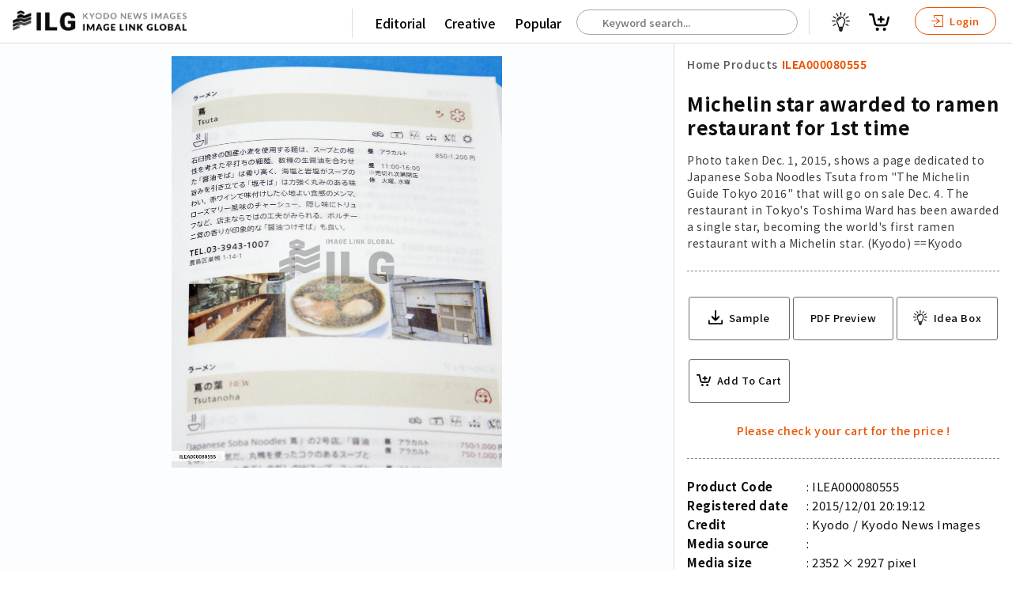

--- FILE ---
content_type: text/html; charset=utf-8
request_url: https://imagelinkglobal.com/products/ILEA000080555/
body_size: 42150
content:








<!DOCTYPE html>
<html lang="en">
<head>
  <!-- Global site tag (gtag.js) - Google Analytics -->
  <script async src="https://www.googletagmanager.com/gtag/js?id=G-KFRK5ZN5P7"></script>
  <script>
    window.dataLayer = window.dataLayer || [];
    function gtag(){dataLayer.push(arguments);}
    gtag('js', new Date());

    gtag('config', 'G-KFRK5ZN5P7');
  </script>
  <!-- Google Tag Manager -->
  <script>(function(w,d,s,l,i){w[l]=w[l]||[];w[l].push({'gtm.start':
  new Date().getTime(),event:'gtm.js'});var f=d.getElementsByTagName(s)[0],
  j=d.createElement(s),dl=l!='dataLayer'?'&l='+l:'';j.async=true;j.src=
  'https://www.googletagmanager.com/gtm.js?id='+i+dl;f.parentNode.insertBefore(j,f);
  })(window,document,'script','dataLayer','GTM-THNN5CJ');</script>
  <!-- End Google Tag Manager -->
  <!-- Google Tag Manager -->
  <script>(function(w,d,s,l,i){w[l]=w[l]||[];w[l].push({'gtm.start':
  new Date().getTime(),event:'gtm.js'});var f=d.getElementsByTagName(s)[0],
  j=d.createElement(s),dl=l!='dataLayer'?'&l='+l:'';j.async=true;j.src=
  'https://www.googletagmanager.com/gtm.js?id='+i+dl;f.parentNode.insertBefore(j,f);
  })(window,document,'script','dataLayer','GTM-5MCR4T3');</script>
  <!-- End Google Tag Manager -->
  <title>Michelin star awarded to ramen restaurant for 1st time | Imagelinkglobal ILG: Product: ILEA000080555｜Photos & Images & Videos｜KYODO NEWS IMAGES INC</title>
  <meta charset="utf-8">
  <meta http-equiv="X-UA-Compatible" content="IE=edge" />
  <meta name="apple-mobile-web-app-capable" content="yes" />
  <meta name="apple-mobile-web-app-status-bar-style" content="white" />
  <meta name="apple-mobile-web-app-title" content="" />
  <meta name="viewport" content="width=device-width, initial-scale=1.0, user-scalable=no" />
  
  <meta name="description" content="Photo taken Dec. 1, 2015, shows a page dedicated to Japanese Soba Noodles Tsuta from &quot;The Michelin Guide Tokyo 2016&quot; that will go on sale Dec. 4. The restaurant in Tokyo&#x27;s Toshima Ward has been awarded a single star, becoming the world&#x27;s first ramen restaurant with a Michelin star. (Kyodo)
==Kyodo" />
  <meta name="keywords" content="restaurant,sale,world,star,time,Photo,page,ramen" />
  <meta name="robots" content="index, follow" />

  <meta property="og:site_name" content="Imagelinkglobal ILG" />
  <meta property="og:title" content="ILEA000080555: Michelin star awarded to ramen restaurant for 1st time" />
  <meta property="fb:app_id" content="" />
  <meta property="og:type" content="website" />
  <meta property="og:url" content="https://imagelinkglobal.com/products/ILEA000080555/" />
  <meta property="og:image" content="https://d36v3uyzob3tcl.cloudfront.net/products/ILEA000080555/thumbnails/thumbnail.jpg?t=1629212400.0" />
  <meta property="og:image:secure_url" content="https://imagelinkglobal.com/products/ILEA000080555/" />
  <meta property="og:image:width" content="803" />
  <meta property="og:image:height" content="1000" />
  <meta property="og:description" content="Photo taken Dec. 1, 2015, shows a page dedicated to Japanese Soba Noodles Tsuta from &quot;The Michelin Guide Tokyo 2016&quot; that will go on sale Dec. 4. The restaurant in Tokyo&#x27;s Toshima Ward has been awarded a single star, becoming the world&#x27;s first ramen restaurant with a Michelin star. (Kyodo)
==Kyodo" />

  <meta name="twitter:card" content="summary_large_image" />
  <meta name="twitter:site" content="@" />
  <meta name="twitter:title" content="ILEA000080555: Michelin star awarded to ramen restaurant for 1st time" />
  <meta name="twitter:description" content="Photo taken Dec. 1, 2015, shows a page dedicated to Japanese Soba Noodles Tsuta from &quot;The Michelin Guide Tokyo 2016&quot; that will go on sale Dec. 4. The restaurant in Tokyo&#x27;s Toshima Ward has been awarded a single star, becoming the world&#x27;s first ramen restaurant with a Michelin star. (Kyodo)
==Kyodo" />
  <meta name="twitter:image:src" content="https://d36v3uyzob3tcl.cloudfront.net/products/ILEA000080555/thumbnails/thumbnail.jpg?t=1629212400.0" />


  
    <link rel="stylesheet" href="https://unpkg.com/swiper/swiper-bundle.min.css">
    <link rel="stylesheet" type="text/css" media="all" href="https://static.imagelinkglobal.com/static/css/pickmeup.css">
  
  <link rel="stylesheet" type="text/css" media="all" href="https://static.imagelinkglobal.com/static/css/jquery-ui.min.css">
  <link rel="stylesheet" type="text/css" media="all" href="https://static.imagelinkglobal.com/static/css/base.css?ba=1769214153.702548">
  <link rel="stylesheet" type="text/css" media="all" href="https://static.imagelinkglobal.com/static/css/app.css?ba=1769214153.702548">
  <link rel="stylesheet" type="text/css" media="all" href="https://static.imagelinkglobal.com/static/css/res.css?ba=1769214153.702548">

  <link rel="stylesheet" type="text/css" media="all" href="https://static.imagelinkglobal.com/static/css/override.css?ba=1769214153.702548">
  <script src="https://kit.fontawesome.com/24b5142918.js" crossorigin="anonymous"></script>
  
    <link href="https://vjs.zencdn.net/4.12/video-js.css" rel="stylesheet">
    <script src="https://cdn.jsdelivr.net/npm/hls.js@latest"></script>
    <script>
      function playM3U8(videoId, url) {
        var video = document.getElementById(videoId);
        var videoSrc = url + '&ct=1769214262';
        if (Hls.isSupported()) {
          var hls = new Hls();
          hls.loadSource(videoSrc);
          hls.attachMedia(video);
        }
        else if (video.canPlayType('application/vnd.apple.mpegurl')) {
          video.src = videoSrc;
        }
      }

      function stopM3U8(videoId) {
        var video = document.getElementById(videoId);
        video.pause();
      }

      function searchKeywords(event) {
        
        var words = event.target.value.split(" ");
        var lastWord = words.splice(-1)[0];
        $.ajax({
          type: "GET",
          url: "/api/keywords/?q=" + lastWord,
          success: function(data){
            $("#autocomplete").autocomplete({
                source: data.keywords
            }).autocomplete("widget").addClass("dropdown-content");
          }
        });
      }

      function searchProducts() {
        const keyword = $('#autocomplete').val();
        if (keyword) {
          window.location.href = '/search/?keywords=' + keyword;
        } else {
          window.location.href = '/search/';
        }
      }
    </script>
  
</head>

<body id="" class="home single">
<!-- Google Tag Manager (noscript) -->
<noscript><iframe src="https://www.googletagmanager.com/ns.html?id=GTM-5MCR4T3"
height="0" width="0" style="display:none;visibility:hidden"></iframe></noscript>
<!-- End Google Tag Manager (noscript) -->
<div class="sticky">


  

<header class="clearfix"></header>
</div>




  <!--Contents-->

  <section class="contents">
    <!--Style is for thumbnail grid view start-->
    <style>
      * {
        box-sizing: border-box;
      }
      .row .column {
        margin-top: 2rem;
        text-align: center;
        width: 100%;
      }
      .row .column img {
        width: 18%;
      }

      /* Clearfix (clear floats) */
      .row::after {
        content: "";
        clear: both;
        display: table;
      }
    </style>
    <!--Style is for thumbnail grid view end-->

    <link href="https://vjs.zencdn.net/4.12/video-js.css" rel="stylesheet">
    <script src="https://cdn.jsdelivr.net/npm/hls.js@latest"></script>

    <script>
      function playM3U8(videoId, url) {
        var videoHiddenId = document.getElementById("video-hidden-" + videoId).value;
        if (videoHiddenId == "") {
          document.getElementById("video-hidden-" + videoId).value = "play";
          var video = document.getElementById(videoId);
          var videoSrc = url + '&ct=1769214262';
          if (Hls.isSupported()) {
            var hls = new Hls();
            hls.loadSource(videoSrc);
            hls.attachMedia(video);
            hls.on(Hls.Events.MANIFEST_PARSED,function() {
              video.play();
            });
          }
          else if (video.canPlayType('application/vnd.apple.mpegurl')) {
            video.src = videoSrc;
          }
        }
      }

      function stopM3U8(videoId) {
        var video = document.getElementById(videoId);
        video.pause();
      }
    </script>

      <div class="grid-single">
        <!-- if image -->
        
          <div class="left">
            <!-- if image wide -->
            <img src="https://d36v3uyzob3tcl.cloudfront.net/products/ILEA000080555/thumbnails/thumbnail.jpg?t=1629212400.0" alt="Michelin star awarded to ramen restaurant for 1st time">
            <!-- if image portrait -->
            <!-- <img class="fix" src="/assets/dummy2/e7.jpeg" alt=""> -->



          </div>
        <!-- if video -->
        
        <div>
          <div class="title small fix maso">
            <ul class="clearfix">
              <li>
                <a class="" href="/">Home</a>
              </li>
              <li class="arrow"><i class="fas fa-chevron-right" aria-hidden="true"></i></li>
              <li>
                <a class="" href="/search/">Products</a>
              </li>
              <li class="arrow"><i class="fas fa-chevron-right" aria-hidden="true"></i></li>
              <li>
                <a class="active" href="/products/ILEA000080555/">ILEA000080555</a>
              </li>
            </ul>
          </div>
          <div class="detail clearfix">
            <h1>Michelin star awarded to ramen restaurant for 1st time</h1>
            <h2>Photo taken Dec. 1, 2015, shows a page dedicated to Japanese Soba Noodles Tsuta from &quot;The Michelin Guide Tokyo 2016&quot; that will go on sale Dec. 4. The restaurant in Tokyo&#x27;s Toshima Ward has been awarded a single star, becoming the world&#x27;s first ramen restaurant with a Michelin star. (Kyodo)
==Kyodo</h2>
          </div>
          <div class="action clearfix">
            <ul>
              <li>
                
                  <a target="_target" href="?sample">
                    <svg xmlns="http://www.w3.org/2000/svg" width="24.531" height="24.484" viewBox="0 0 24.531 24.484">
  <g id="np_save_2209758_000000" transform="translate(-10.297 -10.375)">
    <path id="パス_19" data-name="パス 19" d="M34.827,65.441V70.87a1.25,1.25,0,0,1-.039.3,1.165,1.165,0,0,1-1.136.934H11.464a1.164,1.164,0,0,1-1.151-1.035.905.905,0,0,1-.016-.209V65.432a1.159,1.159,0,0,1,2.317,0V69.78h19.9V65.432a1.157,1.157,0,0,1,1.977-.818,1.22,1.22,0,0,1,.333.827Z" transform="translate(0 -37.247)" />
    <path id="パス_20" data-name="パス 20" d="M40.867,22.755l-5.693,5.693c-.007.016-.023.023-.031.031a1.342,1.342,0,0,1-.749.379c-.023,0-.046.007-.07.007a.892.892,0,0,1-.139.007l-.132-.007c-.023,0-.046-.007-.07-.007a1.319,1.319,0,0,1-.749-.379l-.031-.031L27.51,22.755a1.355,1.355,0,1,1,1.915-1.916l3.421,3.421,0-12.534A1.359,1.359,0,0,1,34.2,10.375a1.385,1.385,0,0,1,.958.393,1.335,1.335,0,0,1,.393.958V24.261l3.421-3.421a1.361,1.361,0,0,1,1.915,0,1.383,1.383,0,0,1-.023,1.915Z" transform="translate(-11.624)" />
  </g>
</svg>

                    <span>Sample</span>
                  </a>
                
              </li>
              <li>
                <a onclick="window.print(); return false;">PDF Preview</a>
              </li>
              

<ul
  class="add_to_cart"
  data-html="a"
  data-with_ideabox="true"
  data-label="True" 
  data-content_type="E"
  data-date="2015/12/01 20:19:12"
  data-file_size="724.50(KB)"
  data-format_type="1"
  data-code="ILEA000080555"
  data-category="10003000"
  data-credit="Kyodo"
  data-description="Photo taken Dec. 1, 2015, shows a page dedicated to Japanese Soba Noodles Tsuta from &quot;The Michelin Guide Tokyo 2016&quot; that will go on sale Dec. 4. The restaurant in Tokyo&#x27;s Toshima Ward has been awarded a single star, becoming the world&#x27;s first ramen restaurant with a Michelin star. (Kyodo)
==Kyodo"
  data-title="Michelin star awarded to ramen restaurant for 1st time"
  data-thumbnail="https://d36v3uyzob3tcl.cloudfront.net/products/ILEA000080555/thumbnails/thumbnail.jpg?t=1629212400.0"
  data-sample_video=""
  data-is_default=""
  data-ideabox_items=""
  data-default_ideabox_id=""
></ul>

            </ul>
          </div>
          <div class="detail clearfix">
            <ul class="clearfix">
              <li>Product Code</li>
              <li>ILEA000080555</li>
            </ul>
            <ul class="clearfix">
              <li>Registered date</li>
              <li>2015/12/01 20:19:12</li>
            </ul>
            <ul class="clearfix">
              <li>Credit</li>
              
                <li>Kyodo / Kyodo News Images</li>
              
            </ul>
            <ul class="clearfix">
              <li>Media source</li>
              <li></li>
            </ul>
            <ul class="clearfix">
              <li>Media size</li>
              <li>2352 × 2927 pixel</li>
            </ul>
            
            <ul class="clearfix">
              <li>Resolution</li>
              <li>240 dpi</li>
            </ul>
            
            <ul class="clearfix">
              <li>Deployment size</li>
              <li>724.50(KB)*</li>
            </ul>
            <ul class="clearfix">
              <li>Special instruction</li>
              <li>
                
                
              </li>
            </ul>
            <p class="attention">*File size when opened in Photoshop, etc.</p>
          </div>
        </div>
      </div>
    </section>
    <!--end Contents-->

    <div class="tag-box clearfix">
      <ul class="clearfix">
        <li class="ptt">Related Tags :</li>
        
          
            <li><a href="/tags/restaurant/">#restaurant</a></li>
          
        
          
            <li><a href="/tags/sale/">#sale</a></li>
          
        
          
            <li><a href="/tags/world/">#world</a></li>
          
        
          
            <li><a href="/tags/star/">#star</a></li>
          
        
          
            <li><a href="/tags/time/">#time</a></li>
          
        
          
            <li><a href="/tags/Photo/">#Photo</a></li>
          
        
          
            <li><a href="/tags/page/">#page</a></li>
          
        
          
            <li><a href="/tags/ramen/">#ramen</a></li>
          
        
      </ul>
    </div>

    <h5>Similar Images & Videos</h5>

    <!-- Swiper -->
    <div class="swiper-container">
      <div class="swiper-wrapper">
        
          <div class="swiper-slide">
          <div class="right-box">
            

<ul
  class="add_to_cart"
  data-html="a"
  data-with_ideabox="true"
  
  data-content_type="E"
  data-date="2020/10/06 00:00:00"
  data-file_size="3.18(MB)"
  data-format_type="1"
  data-code="ILEA000269112"
  data-category="10003000"
  data-credit="CTK"
  data-description="Cakes look like coronavirus in Restaurant (Cafe) Black Madonna in Prague, Czech Republic, October 6, 2020. (CTK Photo/Milos Ruml)"
  data-title="Cake, coronavirus, Black Madonna (Cerna Madonna) cafe, restaurant, sweet"
  data-thumbnail="//images.weserv.nl/?url=https://d36v3uyzob3tcl.cloudfront.net/products/ILEA000269112/thumbnails/thumbnail.jpg?t=1629644400.0&amp;w=1000&amp;q=70"
  data-sample_video=""
  data-is_default=""
  data-ideabox_items=""
  data-default_ideabox_id=""
></ul>

          </div>
          <a target="_blank" href="/products/ILEA000269112/">
            
              <img src="//images.weserv.nl/?url=https://d36v3uyzob3tcl.cloudfront.net/products/ILEA000269112/thumbnails/thumbnail.jpg?t=1629644400.0&amp;w=1000&amp;q=70" alt="Cake, coronavirus, Black Madonna (Cerna Madonna) cafe, restaurant, sweet">
            
            <div class="list-footer clearfix">
              <div class="left">
                <h4>Cake, coronavirus, Black Madonna (Cerna Madonna) cafe, restaurant, sweet</h4>
                <p class="text-wrap">Cakes look like coronavirus in Restaurant (Cafe) Black Madonna in Prague, Czech Republic, October 6, 2020. (CTK Photo/Milos Ruml)</p>
              </div>
            </div>
          </a>
        </div>
        
          <div class="swiper-slide">
          <div class="right-box">
            

<ul
  class="add_to_cart"
  data-html="a"
  data-with_ideabox="true"
  
  data-content_type="E"
  data-date="2020/10/06 00:00:00"
  data-file_size="3.45(MB)"
  data-format_type="1"
  data-code="ILEA000269084"
  data-category="10003000"
  data-credit="CTK"
  data-description="Cakes look like coronavirus in Restaurant (Cafe) Black Madonna in Prague, Czech Republic, October 6, 2020. (CTK Photo/Milos Ruml)"
  data-title="Cake, coronavirus, Black Madonna (Cerna Madonna) cafe, restaurant, sweet"
  data-thumbnail="//images.weserv.nl/?url=https://d36v3uyzob3tcl.cloudfront.net/products/ILEA000269084/thumbnails/thumbnail.jpg?t=1629817200.0&amp;w=1000&amp;q=70"
  data-sample_video=""
  data-is_default=""
  data-ideabox_items=""
  data-default_ideabox_id=""
></ul>

          </div>
          <a target="_blank" href="/products/ILEA000269084/">
            
              <img src="//images.weserv.nl/?url=https://d36v3uyzob3tcl.cloudfront.net/products/ILEA000269084/thumbnails/thumbnail.jpg?t=1629817200.0&amp;w=1000&amp;q=70" alt="Cake, coronavirus, Black Madonna (Cerna Madonna) cafe, restaurant, sweet">
            
            <div class="list-footer clearfix">
              <div class="left">
                <h4>Cake, coronavirus, Black Madonna (Cerna Madonna) cafe, restaurant, sweet</h4>
                <p class="text-wrap">Cakes look like coronavirus in Restaurant (Cafe) Black Madonna in Prague, Czech Republic, October 6, 2020. (CTK Photo/Milos Ruml)</p>
              </div>
            </div>
          </a>
        </div>
        
          <div class="swiper-slide">
          <div class="right-box">
            

<ul
  class="add_to_cart"
  data-html="a"
  data-with_ideabox="true"
  
  data-content_type="E"
  data-date="2020/10/06 00:00:00"
  data-file_size="3.49(MB)"
  data-format_type="1"
  data-code="ILEA000269086"
  data-category="10003000"
  data-credit="CTK"
  data-description="Cakes look like coronavirus in Restaurant (Cafe) Black Madonna in Prague, Czech Republic, October 6, 2020. (CTK Photo/Milos Ruml)"
  data-title="Cake, coronavirus, Black Madonna (Cerna Madonna) cafe, restaurant, sweet"
  data-thumbnail="//images.weserv.nl/?url=https://d36v3uyzob3tcl.cloudfront.net/products/ILEA000269086/thumbnails/thumbnail.jpg?t=1629817200.0&amp;w=1000&amp;q=70"
  data-sample_video=""
  data-is_default=""
  data-ideabox_items=""
  data-default_ideabox_id=""
></ul>

          </div>
          <a target="_blank" href="/products/ILEA000269086/">
            
              <img src="//images.weserv.nl/?url=https://d36v3uyzob3tcl.cloudfront.net/products/ILEA000269086/thumbnails/thumbnail.jpg?t=1629817200.0&amp;w=1000&amp;q=70" alt="Cake, coronavirus, Black Madonna (Cerna Madonna) cafe, restaurant, sweet">
            
            <div class="list-footer clearfix">
              <div class="left">
                <h4>Cake, coronavirus, Black Madonna (Cerna Madonna) cafe, restaurant, sweet</h4>
                <p class="text-wrap">Cakes look like coronavirus in Restaurant (Cafe) Black Madonna in Prague, Czech Republic, October 6, 2020. (CTK Photo/Milos Ruml)</p>
              </div>
            </div>
          </a>
        </div>
        
          <div class="swiper-slide">
          <div class="right-box">
            

<ul
  class="add_to_cart"
  data-html="a"
  data-with_ideabox="true"
  
  data-content_type="E"
  data-date="2020/10/06 00:00:00"
  data-file_size="3.50(MB)"
  data-format_type="1"
  data-code="ILEA000269040"
  data-category="10003000"
  data-credit="CTK"
  data-description="Cake looks like coronavirus in Restaurant (Cafe) Black Madonna in Prague, Czech Republic, October 6, 2020. (CTK Photo/Milos Ruml)"
  data-title="Cake, coronavirus, Black Madonna (Cerna Madonna) cafe, restaurant, sweet"
  data-thumbnail="//images.weserv.nl/?url=https://d36v3uyzob3tcl.cloudfront.net/products/ILEA000269040/thumbnails/thumbnail.jpg?t=1629817200.0&amp;w=1000&amp;q=70"
  data-sample_video=""
  data-is_default=""
  data-ideabox_items=""
  data-default_ideabox_id=""
></ul>

          </div>
          <a target="_blank" href="/products/ILEA000269040/">
            
              <img src="//images.weserv.nl/?url=https://d36v3uyzob3tcl.cloudfront.net/products/ILEA000269040/thumbnails/thumbnail.jpg?t=1629817200.0&amp;w=1000&amp;q=70" alt="Cake, coronavirus, Black Madonna (Cerna Madonna) cafe, restaurant, sweet">
            
            <div class="list-footer clearfix">
              <div class="left">
                <h4>Cake, coronavirus, Black Madonna (Cerna Madonna) cafe, restaurant, sweet</h4>
                <p class="text-wrap">Cake looks like coronavirus in Restaurant (Cafe) Black Madonna in Prague, Czech Republic, October 6, 2020. (CTK Photo/Milos Ruml)</p>
              </div>
            </div>
          </a>
        </div>
        
          <div class="swiper-slide">
          <div class="right-box">
            

<ul
  class="add_to_cart"
  data-html="a"
  data-with_ideabox="true"
  
  data-content_type="E"
  data-date="2020/10/06 00:00:00"
  data-file_size="3.13(MB)"
  data-format_type="1"
  data-code="ILEA000269081"
  data-category="10003000"
  data-credit="CTK"
  data-description="Cakes look like coronavirus in Restaurant (Cafe) Black Madonna in Prague, Czech Republic, October 6, 2020. (CTK Photo/Milos Ruml)"
  data-title="Cake, coronavirus, Black Madonna (Cerna Madonna) cafe, restaurant, sweet"
  data-thumbnail="//images.weserv.nl/?url=https://d36v3uyzob3tcl.cloudfront.net/products/ILEA000269081/thumbnails/thumbnail.jpg?t=1629644400.0&amp;w=1000&amp;q=70"
  data-sample_video=""
  data-is_default=""
  data-ideabox_items=""
  data-default_ideabox_id=""
></ul>

          </div>
          <a target="_blank" href="/products/ILEA000269081/">
            
              <img src="//images.weserv.nl/?url=https://d36v3uyzob3tcl.cloudfront.net/products/ILEA000269081/thumbnails/thumbnail.jpg?t=1629644400.0&amp;w=1000&amp;q=70" alt="Cake, coronavirus, Black Madonna (Cerna Madonna) cafe, restaurant, sweet">
            
            <div class="list-footer clearfix">
              <div class="left">
                <h4>Cake, coronavirus, Black Madonna (Cerna Madonna) cafe, restaurant, sweet</h4>
                <p class="text-wrap">Cakes look like coronavirus in Restaurant (Cafe) Black Madonna in Prague, Czech Republic, October 6, 2020. (CTK Photo/Milos Ruml)</p>
              </div>
            </div>
          </a>
        </div>
        
          <div class="swiper-slide">
          <div class="right-box">
            

<ul
  class="add_to_cart"
  data-html="a"
  data-with_ideabox="true"
  
  data-content_type="E"
  data-date="2020/10/06 00:00:00"
  data-file_size="3.23(MB)"
  data-format_type="1"
  data-code="ILEA000269083"
  data-category="10003000"
  data-credit="CTK"
  data-description="Cakes look like coronavirus in Restaurant (Cafe) Black Madonna in Prague, Czech Republic, October 6, 2020. (CTK Photo/Milos Ruml)"
  data-title="Cake, coronavirus, Black Madonna (Cerna Madonna) cafe, restaurant, sweet"
  data-thumbnail="//images.weserv.nl/?url=https://d36v3uyzob3tcl.cloudfront.net/products/ILEA000269083/thumbnails/thumbnail.jpg?t=1629644400.0&amp;w=1000&amp;q=70"
  data-sample_video=""
  data-is_default=""
  data-ideabox_items=""
  data-default_ideabox_id=""
></ul>

          </div>
          <a target="_blank" href="/products/ILEA000269083/">
            
              <img src="//images.weserv.nl/?url=https://d36v3uyzob3tcl.cloudfront.net/products/ILEA000269083/thumbnails/thumbnail.jpg?t=1629644400.0&amp;w=1000&amp;q=70" alt="Cake, coronavirus, Black Madonna (Cerna Madonna) cafe, restaurant, sweet">
            
            <div class="list-footer clearfix">
              <div class="left">
                <h4>Cake, coronavirus, Black Madonna (Cerna Madonna) cafe, restaurant, sweet</h4>
                <p class="text-wrap">Cakes look like coronavirus in Restaurant (Cafe) Black Madonna in Prague, Czech Republic, October 6, 2020. (CTK Photo/Milos Ruml)</p>
              </div>
            </div>
          </a>
        </div>
        
          <div class="swiper-slide">
          <div class="right-box">
            

<ul
  class="add_to_cart"
  data-html="a"
  data-with_ideabox="true"
  
  data-content_type="E"
  data-date="2020/10/06 00:00:00"
  data-file_size="3.62(MB)"
  data-format_type="1"
  data-code="ILEA000269114"
  data-category="10003000"
  data-credit="CTK"
  data-description="Cake looks like coronavirus in Restaurant (Cafe) Black Madonna in Prague, Czech Republic, October 6, 2020. (CTK Photo/Milos Ruml)"
  data-title="Cake, coronavirus, Black Madonna (Cerna Madonna) cafe, restaurant, sweet"
  data-thumbnail="//images.weserv.nl/?url=https://d36v3uyzob3tcl.cloudfront.net/products/ILEA000269114/thumbnails/thumbnail.jpg?t=1629644400.0&amp;w=1000&amp;q=70"
  data-sample_video=""
  data-is_default=""
  data-ideabox_items=""
  data-default_ideabox_id=""
></ul>

          </div>
          <a target="_blank" href="/products/ILEA000269114/">
            
              <img src="//images.weserv.nl/?url=https://d36v3uyzob3tcl.cloudfront.net/products/ILEA000269114/thumbnails/thumbnail.jpg?t=1629644400.0&amp;w=1000&amp;q=70" alt="Cake, coronavirus, Black Madonna (Cerna Madonna) cafe, restaurant, sweet">
            
            <div class="list-footer clearfix">
              <div class="left">
                <h4>Cake, coronavirus, Black Madonna (Cerna Madonna) cafe, restaurant, sweet</h4>
                <p class="text-wrap">Cake looks like coronavirus in Restaurant (Cafe) Black Madonna in Prague, Czech Republic, October 6, 2020. (CTK Photo/Milos Ruml)</p>
              </div>
            </div>
          </a>
        </div>
        
          <div class="swiper-slide">
          <div class="right-box">
            

<ul
  class="add_to_cart"
  data-html="a"
  data-with_ideabox="true"
  
  data-content_type="E"
  data-date="2020/8/24 00:00:00"
  data-file_size="8.32(MB)"
  data-format_type="1"
  data-code="ILEA000317021"
  data-category="10003000"
  data-credit="CTK"
  data-description="Beef burger with fries and homemade mayo, in Prague, Czech Republic, August 24, 2020. (CTK Photo/Martin Macak Gregor)"
  data-title="beef, burger, fries, mayo"
  data-thumbnail="//images.weserv.nl/?url=https://d36v3uyzob3tcl.cloudfront.net/products/ILEA000317021/thumbnails/thumbnail.jpg?t=1630508400.0&amp;w=1000&amp;q=70"
  data-sample_video=""
  data-is_default=""
  data-ideabox_items=""
  data-default_ideabox_id=""
></ul>

          </div>
          <a target="_blank" href="/products/ILEA000317021/">
            
              <img src="//images.weserv.nl/?url=https://d36v3uyzob3tcl.cloudfront.net/products/ILEA000317021/thumbnails/thumbnail.jpg?t=1630508400.0&amp;w=1000&amp;q=70" alt="beef, burger, fries, mayo">
            
            <div class="list-footer clearfix">
              <div class="left">
                <h4>beef, burger, fries, mayo</h4>
                <p class="text-wrap">Beef burger with fries and homemade mayo, in Prague, Czech Republic, August 24, 2020. (CTK Photo/Martin Macak Gregor)</p>
              </div>
            </div>
          </a>
        </div>
        
          <div class="swiper-slide">
          <div class="right-box">
            

<ul
  class="add_to_cart"
  data-html="a"
  data-with_ideabox="true"
  
  data-content_type="E"
  data-date="2018/8/09 16:24:22"
  data-file_size="1.35(MB)"
  data-format_type="1"
  data-code="ILEA000139644"
  data-category="10003000"
  data-credit="Kyodo"
  data-description="Photo taken in July 2018 shows people eating at the Okryu-gwan restaurant in Pyongyang, famous for the capital&#x27;s traditional delicacy of cold noodles. (Kyodo)
==Kyodo"
  data-title="People in Pyongyang"
  data-thumbnail="//images.weserv.nl/?url=https://d36v3uyzob3tcl.cloudfront.net/products/ILEA000139644/thumbnails/thumbnail.jpg?t=1630422000.0&amp;w=1000&amp;q=70"
  data-sample_video=""
  data-is_default=""
  data-ideabox_items=""
  data-default_ideabox_id=""
></ul>

          </div>
          <a target="_blank" href="/products/ILEA000139644/">
            
              <img src="//images.weserv.nl/?url=https://d36v3uyzob3tcl.cloudfront.net/products/ILEA000139644/thumbnails/thumbnail.jpg?t=1630422000.0&amp;w=1000&amp;q=70" alt="People in Pyongyang">
            
            <div class="list-footer clearfix">
              <div class="left">
                <h4>People in Pyongyang</h4>
                <p class="text-wrap">Photo taken in July 2018 shows people eating at the Okryu-gwan restaurant in Pyongyang, famous for the capital&#x27;s traditional delicacy of cold noodles. (Kyodo)
==Kyodo</p>
              </div>
            </div>
          </a>
        </div>
        
          <div class="swiper-slide">
          <div class="right-box">
            

<ul
  class="add_to_cart"
  data-html="a"
  data-with_ideabox="true"
  
  data-content_type="E"
  data-date="2018/8/09 16:23:06"
  data-file_size="1.00(MB)"
  data-format_type="1"
  data-code="ILEA000139645"
  data-category="10003000"
  data-credit="Kyodo"
  data-description="Photo taken in July 2018 shows a man eating at the Okryu-gwan restaurant in Pyongyang, famous for the capital&#x27;s traditional delicacy of cold noodles. (Kyodo)
==Kyodo"
  data-title="People in Pyongyang"
  data-thumbnail="//images.weserv.nl/?url=https://d36v3uyzob3tcl.cloudfront.net/products/ILEA000139645/thumbnails/thumbnail.jpg?t=1630422000.0&amp;w=1000&amp;q=70"
  data-sample_video=""
  data-is_default=""
  data-ideabox_items=""
  data-default_ideabox_id=""
></ul>

          </div>
          <a target="_blank" href="/products/ILEA000139645/">
            
              <img src="//images.weserv.nl/?url=https://d36v3uyzob3tcl.cloudfront.net/products/ILEA000139645/thumbnails/thumbnail.jpg?t=1630422000.0&amp;w=1000&amp;q=70" alt="People in Pyongyang">
            
            <div class="list-footer clearfix">
              <div class="left">
                <h4>People in Pyongyang</h4>
                <p class="text-wrap">Photo taken in July 2018 shows a man eating at the Okryu-gwan restaurant in Pyongyang, famous for the capital&#x27;s traditional delicacy of cold noodles. (Kyodo)
==Kyodo</p>
              </div>
            </div>
          </a>
        </div>
        
      </div>
      <!-- Add Pagination -->
      <div class="swiper-pagination"></div>
      <!-- Add Arrows -->
      <div class="swiper-button-next"></div>
      <div class="swiper-button-prev"></div>
    </div>
    <!--end Swiper-->

    <div class="notification-box clearfix">





    </div>

    

    <script src="https://unpkg.com/swiper/swiper-bundle.min.js"></script>
    <script src="https://static.imagelinkglobal.com/static/js/svelte-ideaboxpopup.js?ba=1769214153.702548"></script>

    <script>
      var swiper = new Swiper('.swiper-container', {
        slidesPerView: 'auto',
        spaceBetween: 0,
        loop: false,
        navigation: {
          nextEl: '.swiper-button-next',
          prevEl: '.swiper-button-prev',
        },
      });
    </script>

    <script>
      document.addEventListener("DOMContentLoaded", function (event) {
        $(".grid-single>div img").css("max-height", $(window).height() - 200 + "px");
      });

      if (typeof IdeaBoxpopup !== "undefined") {
        new IdeaBoxpopup({
          target: document.querySelector("#ideaboxpopup-data")
        });
     }
    </script>
  </section>

  <!--end Contents-->



<footer>
  <div class="foot">
    <ul>
      <li>Main</li>
      <li>
        <a href="/">Top</a>
      </li>
      <li>
        <a href="/search/?contenttype=E">Editorial</a>
      </li>
      <li>
        <a href="/search/?contenttype=C">Creative</a>
      </li>
    </ul>
  </div>
  <div class="foot">
    <ul>
      <li>About Us</li>
      <li>
        <a href="/about/">About ILG</a>
      </li>
      <li>
        <a href="/terms/">Terms of use</a>
      </li>
      <li>
        <a href="/company/">Company</a>
      </li>
      <li>
        <a href="/behind/">BEHIND</a>
      </li>
    </ul>
  </div>
  <div class="foot">
    <ul>
      <li>Price List</li>
      <li>
        <a href="/price-single/">Single Plan</a>
      </li>
      <li>
        <a href="/price-monthly/">Monthly Plan</a>
      </li>
    </ul>
  </div>
  <div class="foot">
    <ul>
      <li>Services</li>
      <li>
        <a href="/shooting/">Shooting</a>
      </li>
      <li>
        <a href="/clearance/">Rights Clearance</a>
      </li>
    </ul>
  </div>
  <div class="foot">
    <ul>
      <li>Support</li>
      <li>
        <a href="/faq/">FAQ</a>
      </li>
      <li>
        <a href="/about/#how-to-use">How To Buy</a>
      </li>
      <li>
        <a href="/contact/">Contact Us</a>
      </li>
      <li>
        <a href="/alliance/">Become a Partner</a>
      </li>
    </ul>
  </div>
  <div class="foot">









  </div>
  <div class="credit">
    <p class="footer-logo">
      <a href="/"><img src="https://static.imagelinkglobal.com/static/img/footer_logo.png" alt=""></a>
    </p>
    <p>
      &copy; <a class="clink" href="/">KYODO NEWS IMAGES INC</a>
    </p>
    <p>
      All Rights Reserved.
    </p>
  </div>
</footer>




<div class="drawer-contents hidden">
  <div class="remain"></div>
  <ul class="drawer-menu">
    <li class="drawer-menu-item sect">
      <a href="/search/">Editorial</a>
    </li>
    
      <li class="drawer-menu-item">
        <a href="/search/?category_e=Olympics">Olympics</a>
      </li>
    
      <li class="drawer-menu-item">
        <a href="/search/?category_e=News">News</a>
      </li>
    
      <li class="drawer-menu-item">
        <a href="/search/?category_e=Sports">Sports</a>
      </li>
    
      <li class="drawer-menu-item">
        <a href="/search/?category_e=Japan">Japan</a>
      </li>
    
      <li class="drawer-menu-item">
        <a href="/search/?category_e=Tech">Tech</a>
      </li>
    
      <li class="drawer-menu-item">
        <a href="/search/?category_e=Royal">Royal</a>
      </li>
    
      <li class="drawer-menu-item">
        <a href="/search/?category_e=Disaster">Disaster</a>
      </li>
    
      <li class="drawer-menu-item">
        <a href="/search/?category_e=NorthKorea">NorthKorea</a>
      </li>
    
      <li class="drawer-menu-item">
        <a href="/search/?category_e=Old Japan">Old Japan</a>
      </li>
    
      <li class="drawer-menu-item">
        <a href="/search/?category_e=SNS">SNS</a>
      </li>
    
    <li class="drawer-menu-item sect">
      <a href="/search/">Creative</a>
    </li>
    
      <li class="drawer-menu-item">
        <a href="/search/?category_c=Food">Food</a>
      </li>
    
      <li class="drawer-menu-item">
        <a href="/search/?category_c=Japan">Japan</a>
      </li>
    
      <li class="drawer-menu-item">
        <a href="/search/?category_c=Landscape">Landscape</a>
      </li>
    
      <li class="drawer-menu-item">
        <a href="/search/?category_c=Animal">Animal</a>
      </li>
    
  </ul>
  <ul class="drawer-menu">
    <li class="drawer-menu-item sect">
      <a href="/search/">Popular</a>
    </li>
    
      
        <li class="drawer-menu-item"><a href="/tags/Ukraine/" target="_blank">#Ukraine</a></li>
      
    
      
        <li class="drawer-menu-item"><a href="/tags/Russia/" target="_blank">#Russia</a></li>
      
    
      
        <li class="drawer-menu-item"><a href="/tags/coronavirus/" target="_blank">#coronavirus</a></li>
      
    
      
        <li class="drawer-menu-item"><a href="/tags/N.%20Korea/" target="_blank">#N. Korea</a></li>
      
    
      
        <li class="drawer-menu-item"><a href="/tags/China/" target="_blank">#China</a></li>
      
    
      
        <li class="drawer-menu-item"><a href="/tags/Thailand/" target="_blank">#Thailand</a></li>
      
    
  </ul>
</div>
<ul class="popular-tag-items hidden">
  
    
      <li><a href="/tags/Ukraine/" target="_blank">#Ukraine</a></li>
    
  
    
      <li><a href="/tags/Russia/" target="_blank">#Russia</a></li>
    
  
    
      <li><a href="/tags/coronavirus/" target="_blank">#coronavirus</a></li>
    
  
    
      <li><a href="/tags/N.%20Korea/" target="_blank">#N. Korea</a></li>
    
  
    
      <li><a href="/tags/China/" target="_blank">#China</a></li>
    
  
    
      <li><a href="/tags/Thailand/" target="_blank">#Thailand</a></li>
    
  
</ul>
<ul class="creative-tag-items hidden">
  
    <li><a href="/search/?category_c=Food" target="_blank">Food</a></li>
  
    <li><a href="/search/?category_c=Japan" target="_blank">Japan</a></li>
  
    <li><a href="/search/?category_c=Landscape" target="_blank">Landscape</a></li>
  
    <li><a href="/search/?category_c=Animal" target="_blank">Animal</a></li>
  
</ul>
<ul class="editorial-tag-items hidden">
  
    <li><a href="/search/?category_e=Olympics" target="_blank">Olympics</a></li>
  
    <li><a href="/search/?category_e=News" target="_blank">News</a></li>
  
    <li><a href="/search/?category_e=Sports" target="_blank">Sports</a></li>
  
    <li><a href="/search/?category_e=Japan" target="_blank">Japan</a></li>
  
    <li><a href="/search/?category_e=Tech" target="_blank">Tech</a></li>
  
    <li><a href="/search/?category_e=Royal" target="_blank">Royal</a></li>
  
    <li><a href="/search/?category_e=Disaster" target="_blank">Disaster</a></li>
  
    <li><a href="/search/?category_e=NorthKorea" target="_blank">NorthKorea</a></li>
  
    <li><a href="/search/?category_e=Old Japan" target="_blank">Old Japan</a></li>
  
    <li><a href="/search/?category_e=SNS" target="_blank">SNS</a></li>
  
</ul>

<!--JS-->

  <script src="https://static.imagelinkglobal.com/static/js/jquery-3.5.1.min.js"></script>
  <script src="https://static.imagelinkglobal.com/static/js/jquery-ui.min.js"></script>
  <script src="https://static.imagelinkglobal.com/static/js/fastclick.js"></script>
  <script src="https://static.imagelinkglobal.com/static/js/app.js?ba=1769214153.702548"></script>
  <script src="https://static.imagelinkglobal.com/static/js/svelte-header.js?ba=1769214153.702548"></script>


<script>
  var prevScrollpos = window.pageYOffset;
  window.onscroll = function () {
    var currentScrollPos = window.pageYOffset;
    var sbar = document.getElementById("sbar");
    if (sbar && location.href.indexOf("/search/") === -1) {
      if (prevScrollpos > currentScrollPos) {
        sbar.style.top = "0";
      } else if (prevScrollpos + 15 < currentScrollPos) {
        sbar.style.top = "-280px";
      }
      prevScrollpos = currentScrollPos;
    }
  }
</script>
<script>
  document.addEventListener("DOMContentLoaded", function (event) {
    window.staticRoot = "https://static.imagelinkglobal.com/static/";

    if (typeof Header !== "undefined" && typeof Remaining !== "undefined") {
      new Header({
        target: document.querySelector("header"),
        props: {
          fullName: "",
          email: ""
        }
      });
      document.querySelectorAll(".add_to_cart").forEach(element => {
        const {
          category, code, content_type, credit, date, description,
          file_size, format_type, html, label, sample_video, title, thumbnail, is_default, ideabox_items, default_ideabox_id, with_ideabox
        } = element.dataset;
        new AddToCart({
          target: element,
          props: {
            html,
            label,
            withIdeaBox: with_ideabox === "true" ? true : false,
            product: {
              content_type,
              format_type,
              product_code: code,
              product_attributes: {category, credit, date, description, file_size, title, thumbnail, sample_video, is_default, ideabox_items },
              default_ideabox_id
            },
          }
        });
      });
    }

    function searchKeywords(event) {
      console.log(event.target.value);
      $.ajax({
        type: "GET",
        url: "/api/keywords/?q=" + event.target.value,
        success: function(data){
          $("#autocomplete").autocomplete({
              source: data.keywords
          }).autocomplete("widget").addClass("dropdown-content");
        }
      });
    }

    var drawer = document.querySelector("header nav.drawer");
    var drawerContents = document.querySelector(".hidden.drawer-contents");
    if (drawer && drawerContents) {
      drawer.innerHTML = drawerContents.innerHTML;
    }

    document.querySelectorAll(".remain").forEach(element => {
      new Remaining({
        target: element
      });
    });

    var popularTags = document.querySelector("header .dropdown-content .popular-tags");
    var popularTagsContents = document.querySelector(".hidden.popular-tag-items");
    if (popularTags && popularTagsContents) {
      popularTags.innerHTML = popularTagsContents.innerHTML;
    }
    var creativeTags = document.querySelector("header .dropdown-content .creative-tags");
    var creativeTagsContents = document.querySelector(".hidden.creative-tag-items");
    if (creativeTags && creativeTagsContents) {
      creativeTags.innerHTML = creativeTagsContents.innerHTML;
    }
    var editorialTags = document.querySelector("header .dropdown-content .editorial-tags");
    var editorialTagsContents = document.querySelector(".hidden.editorial-tag-items");
    if (editorialTags && editorialTagsContents) {
      editorialTags.innerHTML = editorialTagsContents.innerHTML;
    }
  });
</script>


<script type="text/javascript">
  var csrf_token = "2y8DJqp4ko5pycbAVN6pg3BSpa3N6FOT2CoMnrOtv5nvxriR4rExb4JwWQHIWhyr";
  var tz_set_endpoint = '/tz_detect/set/';
  var csrf_header_name = 'x-csrftoken';
  (function() {
    var tz_script = document.createElement('script');
    tz_script.src = 'https://static.imagelinkglobal.com/static/tz_detect/js/tzdetect.min.js';
    tz_script.setAttribute('async', 'true');
    var s = document.getElementsByTagName('script')[0]; s.parentNode.insertBefore(tz_script, s);
  })();
</script>


</body>
</html>



--- FILE ---
content_type: application/javascript
request_url: https://static.imagelinkglobal.com/static/tz_detect/js/tzdetect.min.js
body_size: 978
content:
(function(){areCookiesEnabled=function(){var e=navigator.cookieEnabled;if(e===false){return false}if(e!==false&&!e){cookieEnabledSupported=false}else{cookieEnabledSupported=true}if(!document.cookie&&(!cookieEnabledSupported||false)){document.cookie="testcookie=1";if(!document.cookie){return false}else{document.cookie="testcookie=; expires="+(new Date(0)).toUTCString()}}return true};var e=function(){var e=null;if(typeof XMLHttpRequest!==undefined){e=new XMLHttpRequest;return e}else if(window.ActiveXObject){var t=["MSXML2.XMLHttp.5.0","MSXML2.XMLHttp.4.0","MSXML2.XMLHttp.3.0","MSXML2.XMLHttp","Microsoft.XMLHttp"];for(var n=0;n<t.length;n++){try{e=new ActiveXObject(t[n]);return e}catch(r){}}}};if(!areCookiesEnabled()){return}var t=e();if(t){t.open("post",window.tz_set_endpoint,true);t.setRequestHeader("Content-type","application/x-www-form-urlencoded");t.setRequestHeader(window.csrf_header_name,window.csrf_token);t.send("offset="+(new Date).getTimezoneOffset())}})();